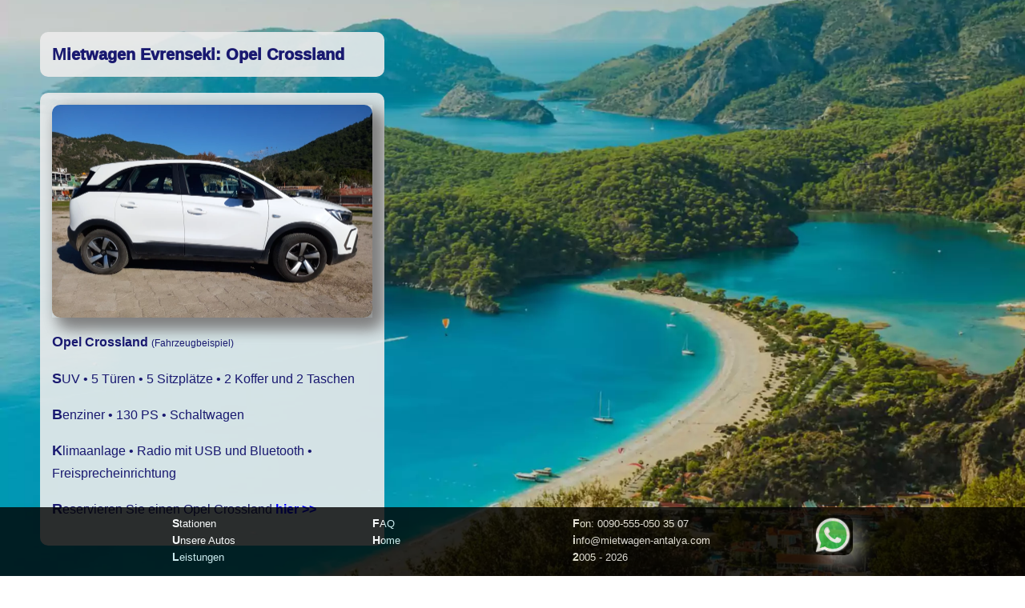

--- FILE ---
content_type: text/html; charset=UTF-8
request_url: https://mietwagen-antalya.com/opel-crossland-evrenseki.html
body_size: 1486
content:
















<!DOCTYPE html>
<html lang="de">

<head>
	
<meta content="text/html; charset=utf-8" http-equiv="Content-Type">

<meta name="viewport" content="width=device-width, initial-scale=1.0">

<title>Mietwagen Evrenseki: Opel Crossland</title>
<meta name="description" content="Opel Crossland Mietwagen günstig bei uns buchen! Mietwagen Evrenseki">
<meta name="keywords" content="Mietwagen,Evrenseki,Opel,Crossland,Benziner,Klimaanlage">
<meta name="robots" content="index,follow">
<meta name="publisher" content="IGH Turizm mietwagen-antalya.com">
<meta name="page-topic" content="Mietwagen Evrenseki Opel Crossland">
<link rel="canonical" href="https://mietwagen-antalya.com/opel-crossland-evrenseki.html">

<link rel="stylesheet" type="text/css" href="https://mietwagen-antalya.com/style.css.php">
<link rel="stylesheet" href="https://mietwagen-antalya.com/stylefirst.css">

</head>

<body ondragstart="return false" oncontextmenu="return false">

<div class="t500" style="margin-bottom: 20px;padding-top:0.5px;padding-bottom:0.5px;">

<h1>

		Mietwagen Evrenseki: Opel Crossland

</h1>

</div>

<div class="t500">

<div id="dias" class="schatten">


				<img class="mySlides" src="https://mietwagen-antalya.com/pics/800/crossland3-800.webp" style="width:100%" alt="Mietwagen in der Türkei Opel Crossland SUV"><img class="mySlides" src="https://mietwagen-antalya.com/pics/800/crossland1-800.webp" style="width:100%" alt="Mietwagen in der Türkei Opel Crossland SUV"><img class="mySlides" src="https://mietwagen-antalya.com/pics/800/crossland2-800.webp" style="width:100%" alt="Mietwagen in der Türkei Opel Crossland SUV"><img class="mySlides" src="https://mietwagen-antalya.com/pics/800/crossland4-800.webp" style="width:100%" alt="Mietwagen in der Türkei Opel Crossland SUV">
</div>

	<p>

		<b>Opel Crossland</b> <span style="font-size:12px">(Fahrzeugbeispiel)</span>

	<p>


		SUV &bull; 5 Türen &bull; 5 Sitzplätze &bull; 2 Koffer und 2 Taschen

	<p>

		Benziner &bull; 130 PS &bull; Schaltwagen

	<p>

		Klimaanlage &bull; Radio mit USB und Bluetooth &bull; Freisprecheinrichtung


<p>Reservieren Sie einen Opel Crossland <a title="Opel Crossland Evrenseki günstig mieten" href="https://mietwagen-antalya.com"> <b>hier &gt;&gt;</b> </a>
</div>

<div id="footer">
	
<div id="divmitte">


<div class="footerdiv">
	

	<div class="footer1">
		
	<a class="footer button button4" href="https://mietwagen-antalya.com/stationen.html" title="Unsere Mietwagenstationen">Stationen</a>
	</div>

	<div class="footer1">
		
	<a class="footer button button4" href="https://mietwagen-antalya.com/flotte.html" title="Unsere Leihwagen-Flotte">Unsere Autos</a>	

	</div>

	<div class="footer1">
		
	<a class="footer button button4" href="https://mietwagen-antalya.com/leistungen.html" title="Autovermietung - die Leistungen">Leistungen</a>	

	</div>

</div>



<div class="footerdiv">

	<div class="footer1">
		
	<a class="footer button button4" href="https://mietwagen-antalya.com/faq.html" title="Fragen und Antworten zur Autovermietung in Antalya">FAQ</a>	

	</div>

	<div class="footer1">
		
	<a class="footer none none799" style="color:gray">Impressum</a>	

	</div>

	<div class="footer1">
		
	<a class="footer button button4" href="https://mietwagen-antalya.com" title="Mietwagen am Flughafen Antalya">Home</a> 	

	</div>

</div>


<div class="footerdiv">


	<div class="footer1">

	<a class="footer button button4" href="tel:+905550503507">Fon: 0090-555-050 35 07</a>

	</div>


	<div class="footer1">

	<a class="footer button button4" href="mailto:info@mietwagen-antalya.com">info@mietwagen-antalya.com</a>

	</div>

	<div class="footer1 footer button4">

	2005 -

	2026
	</div>

</div>

	<div class="footerdivwhatsapp">
	
	<div class="footer1">

	<a class="footer button button4" style="background-color:transparent;" href="https://wa.me/905550503507"><img src="https://mietwagen-antalya.com/pics/WhatsApp.png.webp" alt="" style="width:50px;"></a> 

	</div>
	
	</div>
	
	
	
	
	
	
	
	<div class="footerdivx footerdivwhatsapp">
	
	<div class="footer1">

	<a class="footer button button4" style="background-color:transparent;" href="https://x.com/mietautoantalya"><img src="https://mietwagen-antalya.com/pics/x-logo-white.png" alt="" style="width:35px;margin-top:5px"></a> 

	</div>
	
	</div>
	
	
</div>



</div>





<script>
var myIndex = 0;
carousel();

function carousel() {
    var i;
    var x = document.getElementsByClassName("mySlides");
    for (i = 0; i < x.length; i++) {
       x[i].style.display = "none";
    }
    myIndex++;
    if (myIndex > x.length) {myIndex = 1}
    x[myIndex-1].style.display = "block";
    setTimeout(carousel, 3000); // Change image every 3 seconds
}
</script>


<script type="text/javascript">window.setTimeout(function() { document.cookie = "_lcp3=a; Path=/; expires=Mon Mar 20 2034 13:02:58; SameSite=Lax" }, 1000);</script></body>

</html>


--- FILE ---
content_type: text/css;charset=UTF-8
request_url: https://mietwagen-antalya.com/style.css.php
body_size: 2978
content:




	body  {
	color:midnightblue;
	font-family:Arial, Helvetica, Sans-Serif;
	overflow-y: scroll;
	margin: 0;
	margin: auto;
	}	
	
	h1  {
	font-size: 20px;
	font-weight:bold;
	font: 1000 20px/1.3 "Lato", sans-serif;
	color: midnightblue;
	}
					
	h3 {
	margin-bottom: -10px;
	}

	a:visited {
	text-decoration: none;
	color: blue;}
	
	a:active {
	text-decoration: none;
	color: blue;}
	
	a:link {
	text-decoration: none;
	color: blue;}
	
	a:hover {
	text-decoration: none;
	color: red;}
	
	a.footer:link {color: white;}
	a.footer:visited {color: white;}
	a.footer:active {color: white;}
	a.footer:hover {text-decoration: none; color: gray;}

	a.mail:link {color: white;}
	a.mail:visited {color: white;}
	a.mail:active {color: white;}
	a.mail:hover {text-decoration: none; color: gray;}
	
	
li {
list-style-image: url(hakenrot.gif);
padding-left: 10px;
}


img {
	webkit-border-radius: 10px;
    -khtml-border-radius: 10px;
    -moz-border-radius: 10px;
    border-radius: 10px 10px 10px 10px;
    -moz-box-shadow: 10px 10px 20px gray;
    -webkit-box-shadow: 10px 10px 20px gray;
    box-shadow: 10px 10px 20px gray;
}

.schatten{
	-moz-box-shadow: 10px 10px 20px gray;
    -webkit-box-shadow: 10px 10px 20px gray;
    box-shadow: 10px 10px 20px gray;
}


/* hover Selectfeld */
select:hover {
  box-shadow: 0 1px 1px 0 rgba(0,0,0,0.1);
}


/* Höhenabstand Selectfeld */
option {
  padding: 0.2em 0.2em 0.2em 0.9em;
}

	.station {
		width: 348px;
		padding-left: 5px;
		height: 40px;
		font-size: 14px;
		color:midnightblue;
		cursor: pointer;
	}
		
		.tag {
		width: 60px;
		padding-left: 5px;
		margin-right: 7px;
		height: 40px;
		font-size: 14px;
		color:midnightblue;
		cursor: pointer;
	}

		.monat {
		width: 160px;
		padding-left: 5px;
		margin-right: 7px;
		height: 40px;
		font-size: 14px;
		color:midnightblue;
		cursor: pointer;
	}

		.zeit {
		width: 105px;
		padding-left: 5px;
		height: 40px;
		font-size: 14px;
		color:midnightblue;
		cursor: pointer;
	}
	
	#dias {
	max-width: 400px;
	}
	
	.none {
	display: none;
	}
	
	
	@media screen and (max-width: 4000px) {

	html{
	background: url('pics/back/beach3.webp') no-repeat center center fixed;
	-webkit-background-size: cover;
	-moz-background-size: cover;
	-o-background-size: cover;
	background-size: cover;
	}
	
			
	body:after{
      content:"";
      position:fixed; /* stretch a fixed position to the whole screen */
      top:0;
      height:100vh; /* fix for mobile browser address bar appearing disappearing */
      left:0;
      right:0;
      z-index:-1; /* needed to keep in the background */
	  background: url('pics/back/beach3.webp') center center;
      -webkit-background-size: cover;
      -moz-background-size: cover;
      -o-background-size: cover;
      background-size: cover;
	  }
	
	}

	@media screen and (min-width: 1581px) {

	.footerdivx {
									
					img {				
					-moz-box-shadow: 0px 0px 0px;
					-webkit-box-shadow: 0px 0px 0px;
					box-shadow: 0px 0px 0px;
					}
						}
						}
						
						
					@media screen and (max-width: 900px) {
								
					.footerdivx {
									
					img {				
					-moz-box-shadow: 0px 0px 0px;
					-webkit-box-shadow: 0px 0px 0px;
					box-shadow: 0px 0px 0px;
					}
						}
						}

						
					@media screen and (min-width: 901px) and (max-width: 1580px) {
						
							.footerdivx {
									
							display:none;
						}
						}
						
					
						
		
	@media screen and (min-width: 901px) {
	
	body  {
	font-size:1em;
	margin-top:40px;
	
    animation: einblenden 1.5s;

	}
	
	
	
	@keyframes einblenden {
    from { opacity:0; }
    to { opacity:1; }
	}


	
		#footer {
		position: fixed;
		background-color: black;
		font-size: 13px;
		text-align: center;
		color: white;
		opacity: 0.8;
		bottom: 0px;
		width: 100%;
		}
	
	

			#divmitte {
				padding: 10px;
				margin: 0 auto;
				display: inline-block;
				}


				.footerdiv {
					margin-left: 50px;
					width: 180px;
					line-height: 20px;
					text-align: left;
					float: left;
												
					div::first-letter {
					font-size: 100%;
					font-weight: normal;
					}
					
					}


					.footerdivwhatsapp {
					margin-left: 50px;
					width: 120px;
					line-height: 20px;
					text-align: center;
					float: left;
					
					img {				
					-moz-box-shadow: 0px 0px 0px;
					-webkit-box-shadow: 0px 0px 0px;
					box-shadow: 0px 0px 0px;
					}
					
					}
					
														
										

							#foobar + label + div { display: none }
							#foobar:checked + label + div { display: block }

							input { vertical-align:middle;line-height:1em; }
							label { vertical-align:middle; }

								#ueberschrift {
									top: 30px;
									margin-left: 50px;
									line-height: 18px;
									width: 850px;
								}

	#t750 {
		
		background-color: rgba(255,255,255,0.9);
		padding: 15px;
		margin-bottom: 80px;
		margin-left: 50px;
		line-height: 28px;
		width: 50%;
		max-width: 1000px;
		overflow: hidden;
		hyphens: auto;
		margin-bottom: 200px;
		webkit-border-radius: 10px;
		-khtml-border-radius: 10px;
		-moz-border-radius: 10px;
		border-radius: 10px 10px 10px 10px;

		}
		
	.t750 {
		
		background-color: rgba(255,255,255,0.9);
		padding: 15px;
		margin-bottom: 80px;
		margin-left: 50px;
		line-height: 28px;
		width: 50%;
		max-width: 1000px;
		overflow: hidden;
		hyphens: auto;
		margin-bottom: 200px;
		webkit-border-radius: 10px;
		-khtml-border-radius: 10px;
		-moz-border-radius: 10px;
		border-radius: 10px 10px 10px 10px;

		}		

			#t500 {

				background-color: rgba(255,255,255,0.9);
				padding: 15px;
				margin-bottom: 80px;
				margin-left: 50px;
				line-height: 28px;
				width: 430px;
				overflow: hidden;
				hyphens: auto;
				webkit-border-radius: 10px;
				-khtml-border-radius: 10px;
				-moz-border-radius: 10px;
				border-radius: 10px 10px 10px 10px;
				}
				
				
				.t500 {

				background-color: rgba(255,255,255,0.9);
				padding: 15px;
				margin-bottom: 80px;
				margin-left: 50px;
				line-height: 28px;
				width: 430px;
				overflow: hidden;
				hyphens: auto;
				webkit-border-radius: 10px;
				-khtml-border-radius: 10px;
				-moz-border-radius: 10px;
				border-radius: 10px 10px 10px 10px;
				}
			
				.autobild {
				width: 400px;
				}


	#tm {

	}


	.tabelle25 {
	
		line-height: 25px;
	}

	#z {
	
	text-align: center;
	
	}
	
					.x {
					margin-left: 5px;
					margin-top: 0px;
					opacity: 0.8;
					z-index: 2;
					position: fixed;
					animation: einblendenx 10.5s;
					
					img {				
					-moz-box-shadow: 0px 0px 0px;
					-webkit-box-shadow: 0px 0px 0px;
					box-shadow: 0px 0px 0px;
					}
					
					}
	
	
					
						@keyframes einblendenx {
						from { opacity:0; }
						to { opacity:0.7; }
						}
					
						.kreis {
						background-color: white;
						position: absolute;
						width: 40px;
						height: 40px;
						margin-top: 0px;
						margin-left: 5px;
						text-align: center;
						border-radius: 100px;
						opacity: 0.7;
						z-index: 1;
						pointer-events: none;
						position: fixed;
						animation: einblendenx 10.5s;

								@keyframes einblendenx {
								from { opacity:0; }
								to { opacity:0.7; }
								}
						}
						
	}


		@media screen and (min-width: 1280px) and (max-width: 1580px) {


		.tpr1 {
			width: 350px;
			margin: 0 auto;
			font-size: 1.0em;
			margin-bottom: 40px;
		}

		.tpr2 {
			width: 360px;
			margin: 0 auto;
			font-size: 1.0em;
			line-height: 25px;
		}
		
		#t500 {
		margin-bottom: 200px;
		}
		
		.t500 {
		margin-bottom: 200px;
		}
		
		}


			@media screen and (min-width: 1581px) {

				.tpr1 {
					width: 350px;
					float: left;
					font-size: 1.0em;
					margin-right: 80px;
					margin-bottom: 20px;
				}

				.tpr2 {
					width: 350px;
					float: left;
					font-size: 1.0em;
					line-height: 28px;
				}
				
						
					}


					@media screen and (min-width: 901px) and (max-width: 1334px) {


					#t750 {
						width: 765px;
						}
					.t750 {
						width: 765px;
						}
						
					#t500 {
					width: 400px;
					}
					
					.t500 {
					width: 400px;
					}
					

					.tpr1 {
						width: 350px;
						margin: 0 auto;
						font-size: 1.0em;
						margin-bottom: 40px;
					}

					.tpr2 {
						width: 350px;
						margin: 0 auto;
						font-size: 1.0em;
						line-height: 26px;
					}

					.tabelle25 {
						line-height: 25px;
					}

					#z {
					text-align: center;
					}

					.bottom {margin-bottom:100px;}


					}






@media screen and (max-width: 900px) {


body  {
margin-top: 40px;
font-size:1em;
width: 100%;
}



	a.footer:link {color: blue;}
	a.footer:visited {color: blue;}
	a.footer:active {color: blue;}
	a.footer:hover {text-decoration: none; color: gray;}
	
	a.mail:link {color: blue;}
	a.mail:visited {color: blue;}
	a.mail:active {color: blue;}
	a.mail:hover {text-decoration: none; color: gray;}


#foobar + label + div { display: none }
#foobar:checked + label + div { display: block }

input { vertical-align:middle;line-height:1em; }
label { vertical-align:middle; }



#ueberschrift {
	top: 30px;
	margin-left: 50px;
	line-height: 18px;
	width: 850px;
}


#t750 {
	padding: 5px;
	margin-bottom: 80px;
	line-height: 32px;
	width: 95%;
	overflow: hidden;
	hyphens: auto;
	background-color: rgba(255,255,255,0.9);
	margin: auto;
	webkit-border-radius: 10px;
	-khtml-border-radius: 10px;
	-moz-border-radius: 10px;
	border-radius: 10px 10px 10px 10px;
}

.t750 {
	padding: 5px;
	margin-bottom: 80px;
	line-height: 32px;
	width: 95%;
	overflow: hidden;
	hyphens: auto;
	background-color: rgba(255,255,255,0.9);
	margin: auto;
	webkit-border-radius: 10px;
	-khtml-border-radius: 10px;
	-moz-border-radius: 10px;
	border-radius: 10px 10px 10px 10px;
}



	#t500 {
		padding: 5px;
		margin: auto;
		margin-bottom: 100px;
		width: 95%;
		max-width: 400px;
		hyphens: auto;
		background-color: rgba(255,255,255,0.9);
		webkit-border-radius: 10px;
		-khtml-border-radius: 10px;
		-moz-border-radius: 10px;
		border-radius: 10px 10px 10px 10px;		
		}
		
		
		.t500 {
		padding: 5px;
		margin: auto;
		margin-bottom: 100px;
		width: 95%;
		max-width: 400px;
		hyphens: auto;
		background-color: rgba(255,255,255,0.9);
		webkit-border-radius: 10px;
		-khtml-border-radius: 10px;
		-moz-border-radius: 10px;
		border-radius: 10px 10px 10px 10px;		
		}

.autobild {
max-width: 400px;
}


.tpr1 {
	width: 350px;
	margin: auto;
	font-size: 1.0em;
	margin-bottom: 80px;
}

.tpr2 {
	width: 345px;
	margin: auto;
	font-size: 1.0em;
	line-height: 26px;
}

.tabelle25 {
	line-height: 25px;
}

#z {
text-align: center;
}


.button:hover {
    background-color: lightblue;
    color: red;
    box-shadow: 0 12px 16px 0 rgba(0,0,0,0.24), 0 17px 50px 0 rgba(0,0,0,0.19);
 }

.button4 {
	color: midnightblue;
    font-size: 1em;
    width: 255px;
    border: none;
    padding: 3px;
    text-align: center;
    text-decoration: none;
    display: inline-block;
    margin-bottom: 30px;
    transition-duration: 0.4s;
    border-radius: 12px;
	}
 
 .button5 {
	color: midnightblue;
    font-size: 0.9em;
    width: 255px;
    border: none>;
    padding: 3px;
    text-align: center;
    text-decoration: none;
    display: inline-block;
    margin-bottom: 30px;
    transition-duration: 0.4s;
    border-radius: 12px;
	}
	
	.none799 {
	display: none;
	} 
	

 .foto {
		  margin: auto; 
		  width: 96%; 
		  max-width: 800px; 
		  text-align: center;		  		
		  }
		  
	#footer {
	width:255px;
	margin:auto;
	margin-top: 80px;
	margin-bottom: 800px;
	}

	.footer {
	background-color: rgba(235,235,235,0.8);
	}

	.footerdivwhatsapp {
									
					img {				
					-moz-box-shadow: 0px 0px 0px;
					-webkit-box-shadow: 0px 0px 0px;
					box-shadow: 0px 0px 0px;
					}
						}

	.footerdiv {
					div::first-letter {
					font-size: 100%;
					font-weight: normal;
					}
					
					}
		

					.x {
					display:none;
					}
					
						.kreis {
						display:none;
						}
						
						

}



@media screen and (min-width: 901px) {
	
	.abstand100 {
	margin-bottom: 100px;	
	}

}


	@media screen and (max-width: 400px) {


	#dias {
	margin: auto;
	width: 98%;
	
	}
	
	}
	
	
	


	  
		  @media screen and (min-width: 901px) {

		 .foto {
		  display: none;
		  		
		  }
		
		  }
		  
		  

/* submit button */
.btn {
    background-color: blue;
    color: white;
    border: none;
    cursor: pointer;
    width: 100%;
    opacity: 0.9;
}

.btn:hover {
    opacity: 1;
}

.btn {
    webkit-border-radius: 10px;
    -khtml-border-radius: 10px;
    -moz-border-radius: 10px;
    border-radius: 10px 10px 10px 10px;
    -moz-box-shadow: 10px 10px 20px gray;
    -webkit-box-shadow: 10px 10px 20px gray;
    box-shadow: 10px 10px 20px gray;
}


		  @media screen and (min-width: 1000px) {

				.footerdiv {
					margin-left: 50px;
					width: 200px;
					line-height: 20px;
					text-align: left;
					float: left;
				}

					.footerdivwhatsapp {
					margin-left: 50px;
					width: 150px;
					line-height: 20px;
					text-align: center;
					float: left;
					
					img {				
					-moz-box-shadow: 0px 0px 0px;
					-webkit-box-shadow: 0px 0px 0px;
					box-shadow: 0px 0px 0px;
					}
										}
				
			}
			
			
			
			
			
		@media (prefers-color-scheme: light) {

		.t750 {
			background-color: rgba(235,235,235,0.9);
			}
			
			.t500 {
			background-color: rgba(235,235,235,0.9);
			}
			
				#750 {
				background-color: rgba(235,235,235,0.9);
				}
				
				#500 {
				background-color: rgba(235,235,235,0.9);
				}
		}
		
		
		
		@media (prefers-color-scheme: dark) {

		.t750 {
			background-color: rgba(235,235,235,0.9);
			}
			
			.t500 {
			background-color: rgba(235,235,235,0.9);
			}
			
				#750 {
				background-color: rgba(235,235,235,0.9);
				}
				
				#500 {
				background-color: rgba(235,235,235,0.9);
				}
		}

	
	
	.tooltip {
    position: absolute;
    margin-left: 9px;
    display: inline-block;
    margin-top: -4px;
    border-bottom: 1px dotted blue;
    border-radius: 50%;
    height: 16px;
    width: 16px;
    background-color: white;
    color: blue;
    font-size: 14px;
    font-weight: bold;
    padding-left: 2px;
}


.tooltip .tooltiptext {
    visibility: hidden;
    width: 150px;
    z-index: 1;
	background-color: white;
    color: black;
    border-radius: 5px;
    padding: 5px;
    position: fixed;
    font-size: 14px;
    line-height: 17px;
    font-weight: normal;
    hyphens: auto;
	left: 50%;
	margin-left: -75px; /* Negative half of width. */


    /* Fade in tooltip - 2 Sekunden 100% opac: */
    opacity: 0;
    transition: opacity 2s;
}

.tooltip:hover .tooltiptext {
    visibility: visible;
    opacity: 1;
}	



		@media screen and (min-width: 1335px) {

		.t750 {
		width: 1000px;	
		}
	
		}


--- FILE ---
content_type: text/css
request_url: https://mietwagen-antalya.com/stylefirst.css
body_size: 177
content:
	p::first-letter {
	font-size: 110%;
	font-weight: bold;
	}
	
	div::first-letter {
	font-size: 110%;
	font-weight: bold;
	}
	
	.tpr2::first-letter {
	font-size: 100%;
	font-weight: normal;
	}

	.nofirstletter::first-letter {
	font-size: 100%;
	font-weight: normal;
	}
